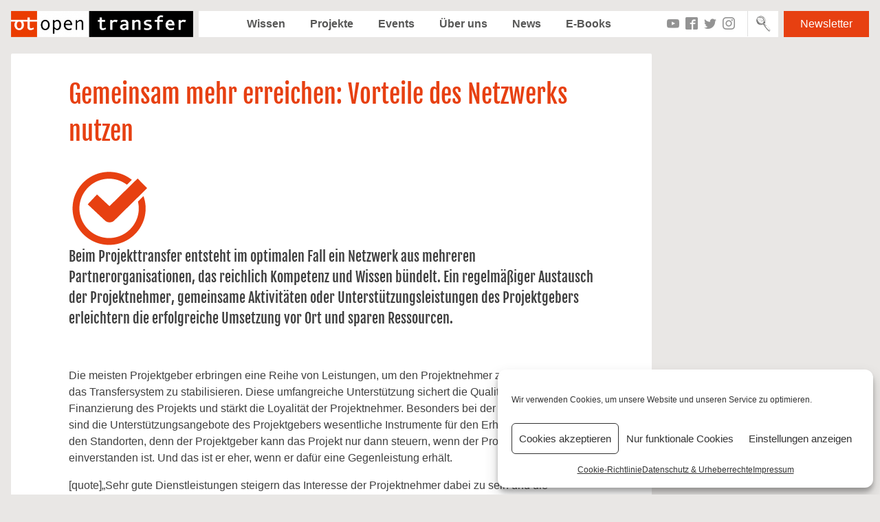

--- FILE ---
content_type: text/html; charset=UTF-8
request_url: https://preview.opentransfer.de/gemeinsam-mehr-erreichen-vorteile-des-netzwerks-nutzen/
body_size: 14992
content:
<!DOCTYPE html>
<html lang="de">
<head>
<meta charset="UTF-8">
<meta name="viewport" content="width=device-width, initial-scale=1">
<meta name="google-site-verification" content="YCWO3tzAHnzubA4lDgYC76rq-0lzJIGi92ZIBAFraMo" />

<link rel="profile" href="http://gmpg.org/xfn/11">
        <link rel="icon" href="https://opentransfer.de/wp-content/uploads/2013/02/otfavicon.png" type="image/x-ico" />
    <meta name='robots' content='index, follow, max-image-preview:large, max-snippet:-1, max-video-preview:-1' />

	<!-- This site is optimized with the Yoast SEO plugin v19.9 - https://yoast.com/wordpress/plugins/seo/ -->
	<title>Gemeinsam mehr erreichen: Vorteile des Netzwerks nutzen - openTransfer</title>
	<link rel="canonical" href="http://preview.opentransfer.de/gemeinsam-mehr-erreichen-vorteile-des-netzwerks-nutzen/" />
	<meta property="og:locale" content="de_DE" />
	<meta property="og:type" content="article" />
	<meta property="og:title" content="Gemeinsam mehr erreichen: Vorteile des Netzwerks nutzen - openTransfer" />
	<meta property="og:description" content="Beim Projekttransfer entstehtim optimalen Fall ein Netzwerk aus mehreren Partnerorganisationen, das reichlich Kompetenz und Wissen bündelt. Ein regelmäßiger Austausch der Projektnehmer (z.B. bei gemeinsamen Veranstaltungen oder durch Erfahrungsberichte), gemeinsame Aktivitäten oder Unterstützungsleistungen des Projektgebers erleichtern die erfolgreiche Umsetzung des Projekts vor Ort und sparen Ressourcen." />
	<meta property="og:url" content="http://preview.opentransfer.de/gemeinsam-mehr-erreichen-vorteile-des-netzwerks-nutzen/" />
	<meta property="og:site_name" content="openTransfer" />
	<meta property="article:published_time" content="2013-03-24T10:44:47+00:00" />
	<meta property="article:modified_time" content="2013-06-25T12:58:48+00:00" />
	<meta property="og:image" content="http://preview.opentransfer.de/wp-content/uploads/2013/03/Icon__btn_Qualitaet_gross.png" />
	<meta property="og:image:width" content="110" />
	<meta property="og:image:height" content="110" />
	<meta property="og:image:type" content="image/png" />
	<meta name="author" content="Nina Leseberg" />
	<meta name="twitter:card" content="summary_large_image" />
	<meta name="twitter:label1" content="Verfasst von" />
	<meta name="twitter:data1" content="Nina Leseberg" />
	<meta name="twitter:label2" content="Geschätzte Lesezeit" />
	<meta name="twitter:data2" content="4 Minuten" />
	<script type="application/ld+json" class="yoast-schema-graph">{"@context":"https://schema.org","@graph":[{"@type":"Article","@id":"http://preview.opentransfer.de/gemeinsam-mehr-erreichen-vorteile-des-netzwerks-nutzen/#article","isPartOf":{"@id":"http://preview.opentransfer.de/gemeinsam-mehr-erreichen-vorteile-des-netzwerks-nutzen/"},"author":{"name":"Nina Leseberg","@id":"https://preview.opentransfer.de/#/schema/person/25add60a33a8d67d57bcb50f430a5445"},"headline":"Gemeinsam mehr erreichen: Vorteile des Netzwerks nutzen","datePublished":"2013-03-24T10:44:47+00:00","dateModified":"2013-06-25T12:58:48+00:00","mainEntityOfPage":{"@id":"http://preview.opentransfer.de/gemeinsam-mehr-erreichen-vorteile-des-netzwerks-nutzen/"},"wordCount":827,"commentCount":0,"publisher":{"@id":"https://preview.opentransfer.de/#organization"},"image":{"@id":"http://preview.opentransfer.de/gemeinsam-mehr-erreichen-vorteile-des-netzwerks-nutzen/#primaryimage"},"thumbnailUrl":"https://preview.opentransfer.de/wp-content/uploads/2013/03/Icon__btn_Qualitaet_gross.png","keywords":["effekt hoch N","Netzwerk"],"articleSection":["Qualität"],"inLanguage":"de","potentialAction":[{"@type":"CommentAction","name":"Comment","target":["http://preview.opentransfer.de/gemeinsam-mehr-erreichen-vorteile-des-netzwerks-nutzen/#respond"]}]},{"@type":"WebPage","@id":"http://preview.opentransfer.de/gemeinsam-mehr-erreichen-vorteile-des-netzwerks-nutzen/","url":"http://preview.opentransfer.de/gemeinsam-mehr-erreichen-vorteile-des-netzwerks-nutzen/","name":"Gemeinsam mehr erreichen: Vorteile des Netzwerks nutzen - openTransfer","isPartOf":{"@id":"https://preview.opentransfer.de/#website"},"primaryImageOfPage":{"@id":"http://preview.opentransfer.de/gemeinsam-mehr-erreichen-vorteile-des-netzwerks-nutzen/#primaryimage"},"image":{"@id":"http://preview.opentransfer.de/gemeinsam-mehr-erreichen-vorteile-des-netzwerks-nutzen/#primaryimage"},"thumbnailUrl":"https://preview.opentransfer.de/wp-content/uploads/2013/03/Icon__btn_Qualitaet_gross.png","datePublished":"2013-03-24T10:44:47+00:00","dateModified":"2013-06-25T12:58:48+00:00","breadcrumb":{"@id":"http://preview.opentransfer.de/gemeinsam-mehr-erreichen-vorteile-des-netzwerks-nutzen/#breadcrumb"},"inLanguage":"de","potentialAction":[{"@type":"ReadAction","target":["http://preview.opentransfer.de/gemeinsam-mehr-erreichen-vorteile-des-netzwerks-nutzen/"]}]},{"@type":"ImageObject","inLanguage":"de","@id":"http://preview.opentransfer.de/gemeinsam-mehr-erreichen-vorteile-des-netzwerks-nutzen/#primaryimage","url":"https://preview.opentransfer.de/wp-content/uploads/2013/03/Icon__btn_Qualitaet_gross.png","contentUrl":"https://preview.opentransfer.de/wp-content/uploads/2013/03/Icon__btn_Qualitaet_gross.png","width":110,"height":110},{"@type":"BreadcrumbList","@id":"http://preview.opentransfer.de/gemeinsam-mehr-erreichen-vorteile-des-netzwerks-nutzen/#breadcrumb","itemListElement":[{"@type":"ListItem","position":1,"name":"Startseite","item":"https://preview.opentransfer.de/"},{"@type":"ListItem","position":2,"name":"Gemeinsam mehr erreichen: Vorteile des Netzwerks nutzen"}]},{"@type":"WebSite","@id":"https://preview.opentransfer.de/#website","url":"https://preview.opentransfer.de/","name":"openTransfer","description":"Gutes einfach verbreiten","publisher":{"@id":"https://preview.opentransfer.de/#organization"},"potentialAction":[{"@type":"SearchAction","target":{"@type":"EntryPoint","urlTemplate":"https://preview.opentransfer.de/?s={search_term_string}"},"query-input":"required name=search_term_string"}],"inLanguage":"de"},{"@type":"Organization","@id":"https://preview.opentransfer.de/#organization","name":"openTransfer","url":"https://preview.opentransfer.de/","logo":{"@type":"ImageObject","inLanguage":"de","@id":"https://preview.opentransfer.de/#/schema/logo/image/","url":"https://preview.opentransfer.de/wp-content/uploads/2021/01/cropped-cropped-RGB_open-transfer-Small_open-transfer-Logo_MEDIUM.png","contentUrl":"https://preview.opentransfer.de/wp-content/uploads/2021/01/cropped-cropped-RGB_open-transfer-Small_open-transfer-Logo_MEDIUM.png","width":460,"height":66,"caption":"openTransfer"},"image":{"@id":"https://preview.opentransfer.de/#/schema/logo/image/"}},{"@type":"Person","@id":"https://preview.opentransfer.de/#/schema/person/25add60a33a8d67d57bcb50f430a5445","name":"Nina Leseberg","image":{"@type":"ImageObject","inLanguage":"de","@id":"https://preview.opentransfer.de/#/schema/person/image/","url":"https://secure.gravatar.com/avatar/ad516503a11cd5ca435acc9bb6523536?s=150&#038;d=mm&#038;r=gforcedefault=1","contentUrl":"https://secure.gravatar.com/avatar/ad516503a11cd5ca435acc9bb6523536?s=150&#038;d=mm&#038;r=gforcedefault=1","caption":"Nina Leseberg"},"description":"Nina Leseberg ist Projektleiterin für den Tag der Stiftungen im Bundesverband Deutscher Stiftungen. Zudem betreut sie dort das Kooperationsprojekt mit der Bertelsmann Stiftung „Effektn – Methoden erfolgreichen Projekttransfers“ und ist Autorin des Praxisratgebers „Nachmachen – aber richtig!“.","sameAs":["http://www.stiftungen.org"],"url":"https://preview.opentransfer.de/author/nina/"}]}</script>
	<!-- / Yoast SEO plugin. -->


<link rel='dns-prefetch' href='//unpkg.com' />
<link rel='dns-prefetch' href='//s.w.org' />
<link rel="alternate" type="application/rss+xml" title="openTransfer &raquo; Feed" href="https://preview.opentransfer.de/feed/" />
<link rel="alternate" type="application/rss+xml" title="openTransfer &raquo; Kommentar-Feed" href="https://preview.opentransfer.de/comments/feed/" />
<link rel="alternate" type="application/rss+xml" title="openTransfer &raquo; Gemeinsam mehr erreichen: Vorteile des Netzwerks nutzen Kommentar-Feed" href="https://preview.opentransfer.de/gemeinsam-mehr-erreichen-vorteile-des-netzwerks-nutzen/feed/" />
<script type="text/javascript">
window._wpemojiSettings = {"baseUrl":"https:\/\/s.w.org\/images\/core\/emoji\/14.0.0\/72x72\/","ext":".png","svgUrl":"https:\/\/s.w.org\/images\/core\/emoji\/14.0.0\/svg\/","svgExt":".svg","source":{"concatemoji":"https:\/\/preview.opentransfer.de\/wp-includes\/js\/wp-emoji-release.min.js?ver=6.0.11"}};
/*! This file is auto-generated */
!function(e,a,t){var n,r,o,i=a.createElement("canvas"),p=i.getContext&&i.getContext("2d");function s(e,t){var a=String.fromCharCode,e=(p.clearRect(0,0,i.width,i.height),p.fillText(a.apply(this,e),0,0),i.toDataURL());return p.clearRect(0,0,i.width,i.height),p.fillText(a.apply(this,t),0,0),e===i.toDataURL()}function c(e){var t=a.createElement("script");t.src=e,t.defer=t.type="text/javascript",a.getElementsByTagName("head")[0].appendChild(t)}for(o=Array("flag","emoji"),t.supports={everything:!0,everythingExceptFlag:!0},r=0;r<o.length;r++)t.supports[o[r]]=function(e){if(!p||!p.fillText)return!1;switch(p.textBaseline="top",p.font="600 32px Arial",e){case"flag":return s([127987,65039,8205,9895,65039],[127987,65039,8203,9895,65039])?!1:!s([55356,56826,55356,56819],[55356,56826,8203,55356,56819])&&!s([55356,57332,56128,56423,56128,56418,56128,56421,56128,56430,56128,56423,56128,56447],[55356,57332,8203,56128,56423,8203,56128,56418,8203,56128,56421,8203,56128,56430,8203,56128,56423,8203,56128,56447]);case"emoji":return!s([129777,127995,8205,129778,127999],[129777,127995,8203,129778,127999])}return!1}(o[r]),t.supports.everything=t.supports.everything&&t.supports[o[r]],"flag"!==o[r]&&(t.supports.everythingExceptFlag=t.supports.everythingExceptFlag&&t.supports[o[r]]);t.supports.everythingExceptFlag=t.supports.everythingExceptFlag&&!t.supports.flag,t.DOMReady=!1,t.readyCallback=function(){t.DOMReady=!0},t.supports.everything||(n=function(){t.readyCallback()},a.addEventListener?(a.addEventListener("DOMContentLoaded",n,!1),e.addEventListener("load",n,!1)):(e.attachEvent("onload",n),a.attachEvent("onreadystatechange",function(){"complete"===a.readyState&&t.readyCallback()})),(e=t.source||{}).concatemoji?c(e.concatemoji):e.wpemoji&&e.twemoji&&(c(e.twemoji),c(e.wpemoji)))}(window,document,window._wpemojiSettings);
</script>
<style type="text/css">
img.wp-smiley,
img.emoji {
	display: inline !important;
	border: none !important;
	box-shadow: none !important;
	height: 1em !important;
	width: 1em !important;
	margin: 0 0.07em !important;
	vertical-align: -0.1em !important;
	background: none !important;
	padding: 0 !important;
}
</style>
	<link rel='stylesheet' id='dce-animations-css'  href='https://preview.opentransfer.de/wp-content/plugins/dynamic-content-for-elementor/assets/css/animations.css?ver=2.7.10' type='text/css' media='all' />
<link rel='stylesheet' id='wp-block-library-css'  href='https://preview.opentransfer.de/wp-includes/css/dist/block-library/style.min.css?ver=6.0.11' type='text/css' media='all' />
<style id='global-styles-inline-css' type='text/css'>
body{--wp--preset--color--black: #000000;--wp--preset--color--cyan-bluish-gray: #abb8c3;--wp--preset--color--white: #ffffff;--wp--preset--color--pale-pink: #f78da7;--wp--preset--color--vivid-red: #cf2e2e;--wp--preset--color--luminous-vivid-orange: #ff6900;--wp--preset--color--luminous-vivid-amber: #fcb900;--wp--preset--color--light-green-cyan: #7bdcb5;--wp--preset--color--vivid-green-cyan: #00d084;--wp--preset--color--pale-cyan-blue: #8ed1fc;--wp--preset--color--vivid-cyan-blue: #0693e3;--wp--preset--color--vivid-purple: #9b51e0;--wp--preset--gradient--vivid-cyan-blue-to-vivid-purple: linear-gradient(135deg,rgba(6,147,227,1) 0%,rgb(155,81,224) 100%);--wp--preset--gradient--light-green-cyan-to-vivid-green-cyan: linear-gradient(135deg,rgb(122,220,180) 0%,rgb(0,208,130) 100%);--wp--preset--gradient--luminous-vivid-amber-to-luminous-vivid-orange: linear-gradient(135deg,rgba(252,185,0,1) 0%,rgba(255,105,0,1) 100%);--wp--preset--gradient--luminous-vivid-orange-to-vivid-red: linear-gradient(135deg,rgba(255,105,0,1) 0%,rgb(207,46,46) 100%);--wp--preset--gradient--very-light-gray-to-cyan-bluish-gray: linear-gradient(135deg,rgb(238,238,238) 0%,rgb(169,184,195) 100%);--wp--preset--gradient--cool-to-warm-spectrum: linear-gradient(135deg,rgb(74,234,220) 0%,rgb(151,120,209) 20%,rgb(207,42,186) 40%,rgb(238,44,130) 60%,rgb(251,105,98) 80%,rgb(254,248,76) 100%);--wp--preset--gradient--blush-light-purple: linear-gradient(135deg,rgb(255,206,236) 0%,rgb(152,150,240) 100%);--wp--preset--gradient--blush-bordeaux: linear-gradient(135deg,rgb(254,205,165) 0%,rgb(254,45,45) 50%,rgb(107,0,62) 100%);--wp--preset--gradient--luminous-dusk: linear-gradient(135deg,rgb(255,203,112) 0%,rgb(199,81,192) 50%,rgb(65,88,208) 100%);--wp--preset--gradient--pale-ocean: linear-gradient(135deg,rgb(255,245,203) 0%,rgb(182,227,212) 50%,rgb(51,167,181) 100%);--wp--preset--gradient--electric-grass: linear-gradient(135deg,rgb(202,248,128) 0%,rgb(113,206,126) 100%);--wp--preset--gradient--midnight: linear-gradient(135deg,rgb(2,3,129) 0%,rgb(40,116,252) 100%);--wp--preset--duotone--dark-grayscale: url('#wp-duotone-dark-grayscale');--wp--preset--duotone--grayscale: url('#wp-duotone-grayscale');--wp--preset--duotone--purple-yellow: url('#wp-duotone-purple-yellow');--wp--preset--duotone--blue-red: url('#wp-duotone-blue-red');--wp--preset--duotone--midnight: url('#wp-duotone-midnight');--wp--preset--duotone--magenta-yellow: url('#wp-duotone-magenta-yellow');--wp--preset--duotone--purple-green: url('#wp-duotone-purple-green');--wp--preset--duotone--blue-orange: url('#wp-duotone-blue-orange');--wp--preset--font-size--small: 13px;--wp--preset--font-size--medium: 20px;--wp--preset--font-size--large: 36px;--wp--preset--font-size--x-large: 42px;}.has-black-color{color: var(--wp--preset--color--black) !important;}.has-cyan-bluish-gray-color{color: var(--wp--preset--color--cyan-bluish-gray) !important;}.has-white-color{color: var(--wp--preset--color--white) !important;}.has-pale-pink-color{color: var(--wp--preset--color--pale-pink) !important;}.has-vivid-red-color{color: var(--wp--preset--color--vivid-red) !important;}.has-luminous-vivid-orange-color{color: var(--wp--preset--color--luminous-vivid-orange) !important;}.has-luminous-vivid-amber-color{color: var(--wp--preset--color--luminous-vivid-amber) !important;}.has-light-green-cyan-color{color: var(--wp--preset--color--light-green-cyan) !important;}.has-vivid-green-cyan-color{color: var(--wp--preset--color--vivid-green-cyan) !important;}.has-pale-cyan-blue-color{color: var(--wp--preset--color--pale-cyan-blue) !important;}.has-vivid-cyan-blue-color{color: var(--wp--preset--color--vivid-cyan-blue) !important;}.has-vivid-purple-color{color: var(--wp--preset--color--vivid-purple) !important;}.has-black-background-color{background-color: var(--wp--preset--color--black) !important;}.has-cyan-bluish-gray-background-color{background-color: var(--wp--preset--color--cyan-bluish-gray) !important;}.has-white-background-color{background-color: var(--wp--preset--color--white) !important;}.has-pale-pink-background-color{background-color: var(--wp--preset--color--pale-pink) !important;}.has-vivid-red-background-color{background-color: var(--wp--preset--color--vivid-red) !important;}.has-luminous-vivid-orange-background-color{background-color: var(--wp--preset--color--luminous-vivid-orange) !important;}.has-luminous-vivid-amber-background-color{background-color: var(--wp--preset--color--luminous-vivid-amber) !important;}.has-light-green-cyan-background-color{background-color: var(--wp--preset--color--light-green-cyan) !important;}.has-vivid-green-cyan-background-color{background-color: var(--wp--preset--color--vivid-green-cyan) !important;}.has-pale-cyan-blue-background-color{background-color: var(--wp--preset--color--pale-cyan-blue) !important;}.has-vivid-cyan-blue-background-color{background-color: var(--wp--preset--color--vivid-cyan-blue) !important;}.has-vivid-purple-background-color{background-color: var(--wp--preset--color--vivid-purple) !important;}.has-black-border-color{border-color: var(--wp--preset--color--black) !important;}.has-cyan-bluish-gray-border-color{border-color: var(--wp--preset--color--cyan-bluish-gray) !important;}.has-white-border-color{border-color: var(--wp--preset--color--white) !important;}.has-pale-pink-border-color{border-color: var(--wp--preset--color--pale-pink) !important;}.has-vivid-red-border-color{border-color: var(--wp--preset--color--vivid-red) !important;}.has-luminous-vivid-orange-border-color{border-color: var(--wp--preset--color--luminous-vivid-orange) !important;}.has-luminous-vivid-amber-border-color{border-color: var(--wp--preset--color--luminous-vivid-amber) !important;}.has-light-green-cyan-border-color{border-color: var(--wp--preset--color--light-green-cyan) !important;}.has-vivid-green-cyan-border-color{border-color: var(--wp--preset--color--vivid-green-cyan) !important;}.has-pale-cyan-blue-border-color{border-color: var(--wp--preset--color--pale-cyan-blue) !important;}.has-vivid-cyan-blue-border-color{border-color: var(--wp--preset--color--vivid-cyan-blue) !important;}.has-vivid-purple-border-color{border-color: var(--wp--preset--color--vivid-purple) !important;}.has-vivid-cyan-blue-to-vivid-purple-gradient-background{background: var(--wp--preset--gradient--vivid-cyan-blue-to-vivid-purple) !important;}.has-light-green-cyan-to-vivid-green-cyan-gradient-background{background: var(--wp--preset--gradient--light-green-cyan-to-vivid-green-cyan) !important;}.has-luminous-vivid-amber-to-luminous-vivid-orange-gradient-background{background: var(--wp--preset--gradient--luminous-vivid-amber-to-luminous-vivid-orange) !important;}.has-luminous-vivid-orange-to-vivid-red-gradient-background{background: var(--wp--preset--gradient--luminous-vivid-orange-to-vivid-red) !important;}.has-very-light-gray-to-cyan-bluish-gray-gradient-background{background: var(--wp--preset--gradient--very-light-gray-to-cyan-bluish-gray) !important;}.has-cool-to-warm-spectrum-gradient-background{background: var(--wp--preset--gradient--cool-to-warm-spectrum) !important;}.has-blush-light-purple-gradient-background{background: var(--wp--preset--gradient--blush-light-purple) !important;}.has-blush-bordeaux-gradient-background{background: var(--wp--preset--gradient--blush-bordeaux) !important;}.has-luminous-dusk-gradient-background{background: var(--wp--preset--gradient--luminous-dusk) !important;}.has-pale-ocean-gradient-background{background: var(--wp--preset--gradient--pale-ocean) !important;}.has-electric-grass-gradient-background{background: var(--wp--preset--gradient--electric-grass) !important;}.has-midnight-gradient-background{background: var(--wp--preset--gradient--midnight) !important;}.has-small-font-size{font-size: var(--wp--preset--font-size--small) !important;}.has-medium-font-size{font-size: var(--wp--preset--font-size--medium) !important;}.has-large-font-size{font-size: var(--wp--preset--font-size--large) !important;}.has-x-large-font-size{font-size: var(--wp--preset--font-size--x-large) !important;}
</style>
<link rel='stylesheet' id='wcs-timetable-css'  href='https://preview.opentransfer.de/wp-content/plugins/weekly-class/assets/front/css/timetable.css?ver=2.5.17' type='text/css' media='all' />
<style id='wcs-timetable-inline-css' type='text/css'>
.wcs-single__action .wcs-btn--action{color:rgba( 255,255,255,1);background-color:#BD322C}
</style>
<link rel='stylesheet' id='wp-user-profile-avatar-frontend-css'  href='https://preview.opentransfer.de/wp-content/plugins/wp-user-profile-avatar/assets/css/frontend.min.css?ver=6.0.11' type='text/css' media='all' />
<link rel='stylesheet' id='cmplz-general-css'  href='https://preview.opentransfer.de/wp-content/plugins/complianz-gdpr/assets/css/cookieblocker.min.css?ver=1762236522' type='text/css' media='all' />
<link rel='stylesheet' id='opentransfer-style-css'  href='https://preview.opentransfer.de/wp-content/themes/opentransfer/style.css?ver=202203170917' type='text/css' media='all' />
<link rel='stylesheet' id='leaflet-style-css'  href='https://unpkg.com/leaflet@1.5.1/dist/leaflet.css?ver=6.0.11' type='text/css' media='all' />
<script type='text/javascript' src='https://preview.opentransfer.de/wp-includes/js/jquery/jquery.min.js?ver=3.6.0' id='jquery-core-js'></script>
<script type='text/javascript' src='https://preview.opentransfer.de/wp-includes/js/jquery/jquery-migrate.min.js?ver=3.3.2' id='jquery-migrate-js'></script>
<link rel="https://api.w.org/" href="https://preview.opentransfer.de/wp-json/" /><link rel="alternate" type="application/json" href="https://preview.opentransfer.de/wp-json/wp/v2/posts/1211" /><link rel="EditURI" type="application/rsd+xml" title="RSD" href="https://preview.opentransfer.de/xmlrpc.php?rsd" />
<link rel="wlwmanifest" type="application/wlwmanifest+xml" href="https://preview.opentransfer.de/wp-includes/wlwmanifest.xml" /> 
<meta name="generator" content="WordPress 6.0.11" />
<link rel='shortlink' href='https://preview.opentransfer.de/?p=1211' />
<link rel="alternate" type="application/json+oembed" href="https://preview.opentransfer.de/wp-json/oembed/1.0/embed?url=https%3A%2F%2Fpreview.opentransfer.de%2Fgemeinsam-mehr-erreichen-vorteile-des-netzwerks-nutzen%2F" />
<link rel="alternate" type="text/xml+oembed" href="https://preview.opentransfer.de/wp-json/oembed/1.0/embed?url=https%3A%2F%2Fpreview.opentransfer.de%2Fgemeinsam-mehr-erreichen-vorteile-des-netzwerks-nutzen%2F&#038;format=xml" />
<style type="text/css" media="all" id="wcs_styles"></style>			<style>.cmplz-hidden {
					display: none !important;
				}</style><meta property="og:url" content="https://preview.opentransfer.de/gemeinsam-mehr-erreichen-vorteile-des-netzwerks-nutzen/" /><meta property="og:title" content="Gemeinsam mehr erreichen: Vorteile des Netzwerks nutzen" /><meta property="og:description" content="Beim Projekttransfer entstehtim optimalen Fall ein Netzwerk aus mehreren Partnerorganisationen, das reichlich Kompetenz und Wissen bündelt. Ein regelmäßiger Austausch der Projektnehmer (z.B. bei gemeinsamen Veranstaltungen oder durch Erfahrungsberichte), gemeinsame Aktivitäten oder Unterstützungsleistungen des Projektgebers erleichtern die erfolgreiche Umsetzung des Projekts vor Ort und sparen Ressourcen." /><meta property="og:image" content="https://preview.opentransfer.de/wp-content/uploads/2013/03/Icon__btn_Qualitaet_gross.png" /><link rel="pingback" href="https://preview.opentransfer.de/xmlrpc.php"><link rel="icon" href="https://preview.opentransfer.de/wp-content/uploads/2021/02/cropped-RGB_open-transfer-Small_ot-Logo_SMALL-32x32.png" sizes="32x32" />
<link rel="icon" href="https://preview.opentransfer.de/wp-content/uploads/2021/02/cropped-RGB_open-transfer-Small_ot-Logo_SMALL-192x192.png" sizes="192x192" />
<link rel="apple-touch-icon" href="https://preview.opentransfer.de/wp-content/uploads/2021/02/cropped-RGB_open-transfer-Small_ot-Logo_SMALL-180x180.png" />
<meta name="msapplication-TileImage" content="https://preview.opentransfer.de/wp-content/uploads/2021/02/cropped-RGB_open-transfer-Small_ot-Logo_SMALL-270x270.png" />
</head>

<body data-cmplz=1 class="post-template-default single single-post postid-1211 single-format-standard wp-custom-logo group-blog elementor-default elementor-kit-19723">

<div id="page" class="site">
	<a class="skip-link screen-reader-text" href="#content">Zum Inhalt springen</a>

	<header id="masthead" class="site-header" role="banner">
        <button class="menu-toggle" aria-controls="primary-menu" aria-expanded="false">
            <span></span>
            <span></span>
            <span></span>
        </button>

        <div class="site-branding">
            <div class="site-title logo">
                <a href="https://preview.opentransfer.de/" class="custom-logo-link" rel="home"><img width="460" height="66" src="https://preview.opentransfer.de/wp-content/uploads/2021/01/cropped-cropped-RGB_open-transfer-Small_open-transfer-Logo_MEDIUM.png" class="custom-logo" alt="openTransfer" /></a>            </div>
        </div><!-- .site-branding -->

        <div class="menu-container">
            <nav id="site-navigation" class="main-navigation" role="navigation">
                <div id="menu-header" class="menu-inside"><ul id="menu-statisches-menue-oben" class="menu"><li id="menu-item-10554" class="menu-item menu-item-type-post_type menu-item-object-page menu-item-10554 "><a href="https://preview.opentransfer.de/themen-uebersicht/">Wissen</a></li>
<li id="menu-item-10564" class="menu-item menu-item-type-post_type_archive menu-item-object-project menu-item-10564 "><a href="https://preview.opentransfer.de/projekte/">Projekte</a></li>
<li id="menu-item-10555" class="menu-item menu-item-type-post_type_archive menu-item-object-event menu-item-10555 "><a href="https://preview.opentransfer.de/event/">Events</a></li>
<li id="menu-item-10561" class="menu-item menu-item-type-post_type menu-item-object-page menu-item-10561 "><a href="https://preview.opentransfer.de/uber-uns/">Über uns</a></li>
<li id="menu-item-589" class="menu-item menu-item-type-taxonomy menu-item-object-category menu-item-589 "><a href="https://preview.opentransfer.de/category/news/">News</a></li>
<li id="menu-item-10556" class="menu-item menu-item-type-post_type menu-item-object-page menu-item-10556 "><a href="https://preview.opentransfer.de/e-book/">E-Books</a></li>
</ul></div>                <a href="https://preview.opentransfer.de/newsletter/" class="market-link">Newsletter</a>                <div class="social-media-list"><a href="https://www.youtube.com/channel/UCmxgOPtmLMY7_eEpDY7oCtg" target="_blank" class="ico ico-youtube"></a><a href="https://www.facebook.com/openTransfer/" target="_blank" class="ico ico-facebook"></a><a href="https://twitter.com/opentransfer/" target="_blank" class="ico ico-twitter"></a><a href="https://www.instagram.com/opentransfer/" target="_blank" class="ico ico-instagram"></a></div>            </nav><!-- #site-navigation -->

            <div class="site-search">
                <form class="search-form" method="GET" action="https://preview.opentransfer.de">
    <input type="text" name="s" id="s" class="search-field" placeholder="Suche" />
    <button type="submit" value="Search" class="search-submit btn-submit icon-lupe"></button>
</form>
            </div>
        </div>

        <a href="https://preview.opentransfer.de/newsletter/" class="market-link">Newsletter</a>	</header><!-- #masthead -->

	<div id="content" class="site-content">

<div id="primary" class="content-area">

    <main id="main" class="site-main" role="main">
                        
<article id="post-1211" class="post-1211 post type-post status-publish format-standard has-post-thumbnail hentry category-qualitat tag-effekt-hoch-n tag-netzwerk">
    <div class="entry-content">

        <div class="text-content box-center box-left">
            <header class="entry-header">
                                    <h2 class="entry-title title">Gemeinsam mehr erreichen: Vorteile des Netzwerks nutzen</h2>            </header><!-- .entry-header -->
            <p><a href="https://www.opentransfer.de/wp-content/uploads/2013/03/Icon__btn_Qualitaet_gross.png"><img class="alignleft size-full wp-image-919" style="margin-left: 5px; margin-right: 5px;" alt="Icon__btn_Qualitaet_gross" src="https://www.opentransfer.de/wp-content/uploads/2013/03/Icon__btn_Qualitaet_gross.png" width="110" height="110" /></a><h4>Beim Projekttransfer entsteht im optimalen Fall ein Netzwerk aus mehreren Partnerorganisationen, das reichlich Kompetenz und Wissen bündelt. Ein regelmäßiger Austausch der Projektnehmer, gemeinsame Aktivitäten oder Unterstützungsleistungen des Projektgebers erleichtern die erfolgreiche Umsetzung vor Ort und sparen Ressourcen.</h4></p>
<p>&nbsp;</p>
<p>Die meisten Projektgeber erbringen eine Reihe von Leistungen, um den Projektnehmer zu unterstützen und das Transfersystem zu stabilisieren. Diese umfangreiche Unterstützung sichert die Qualität und die Finanzierung des Projekts und stärkt die Loyalität der Projektnehmer. Besonders bei der <a href="https://www.opentransfer.de/?p=1264" target="_blank">offenen Verbreitung</a> sind die Unterstützungsangebote des Projektgebers wesentliche Instrumente für den Erhalt der Qualität an den Standorten, denn der Projektgeber kann das Projekt nur dann steuern, wenn der Projektnehmer damit einverstanden ist. Und das ist er eher, wenn er dafür eine Gegenleistung erhält.</p>
<p>[quote]„Sehr gute Dienstleistungen steigern das Interesse der Projektnehmer dabei zu sein und die Standards einzuhalten.“ Dr. Michael Eckstein, BürgerStiftung Region Ahrensburg[/quote]</p>
<p>&nbsp;</p>
<p><strong>Beratung der Projektnehmer</strong><br />
Die Beratung der Projektnehmer ist das erfolgreichste Instrument, wenn es darum geht, die Projektqualität zu wahren. Vor allem wenn das Projekt erstmals von einem Projektnehmer durchgeführt wird, hilft es, auf das Erfahrungswissen des Projektgebers zurückgreifen zu können. Egal ob ein Besuch des Standorts oder ein Telefonat – eine persönliche Beratung ist zeitintensiv. Planen Sie daher die Zeit realistisch ein, die Sie unweigerlich für telefonische Rückfragen oder andere Beratungsleistungen einbringen müssen.</p>
<p>&nbsp;</p>
<p><strong>Vernetzung der Projektnehmer</strong><br />
Das Rad muss nicht immer neu erfunden werden – nutzen Sie die Vorteile, die sich beim Projekttransfer bieten. Da alle Projektnehmer das gleiche Projekt durchführen, gibt es einen großen Erfahrungschatz, der für alle von Nutzen sein kann. Häufig stellen sich die gleichen Fragen oder die Herausforderungen ähneln sich. Eine Vernetzung der Projektnehmer hilft dabei, gemeinsam nach Lösungen zu suchen und bereits lokal erprobte Lösungen auszutauschen. Der Erfahrungsaustausch mit den anderen kann außerdem einen Wechsel der Perspektive anstoßen, was neue, kreative Ideen beflügelt. Daneben entwickelt sich bei einem regelmäßigen Austausch ein stärkeres Gemeinschaftsgefühl der Partner. Vernetzungsangebote können in Form von Jahrestreffen oder Seminaren angeboten werden, aber auch Telefonkonferenzen oder Internetforen sind eine gute Möglichkeit, sich auszutauschen.</p>
<p>&nbsp;</p>
<p><strong>Fachliche Informationen bündeln</strong><br />
Der Projektgeber hat als Experte für das Projekt in der Regel viel Know-how und Fachwissen, das durch die anfängliche Einarbeitungsphase oder Beratung nur teilweise an die Projektnehmer weitergegeben wird. Zudem steht der Projektgeber in engem Kontakt zu allen Projektnehmern und hat damit einen Zugang zu deren Wissen und Erfahrungen. Der Projektgeber hat also optimale Bedingungen, um fachliche Informationen und aktuelle Entwicklungen (fachliche Debatten, technische Neuerungen, neue praxisnahe Lösungsansätze aus den Standorten) zu bündeln und an die Projektnehmer weiterzugeben. Dies geschieht beispielsweise durch regelmäßige Rundschreiben, Fachbücher, Newsletter oder Fachveranstaltungen. Zudem können Aktionsberichte über Best Practices weitergegeben werden, an denen sich die Projektnehmer orientieren können.</p>
<p>&nbsp;</p>
<p><strong>Praxisbeispiel</strong><br />
Die Organisation <a title="Joblinge" href="http://www.joblinge.de">JOBLINGE</a> beschäftigt eigens für die fachliche Beratung und die inhaltliche Weiterentwicklung ihres pädagogischen Konzepts einen Mitarbeiter, der das gesamte System auf dem aktuellen fachlichen Stand hält. Andere Projektgeber – wie der Bundesverband Bunter Kreis e.V. – entwickeln eigene Studien zu ihrem Themenbereich, um das Projekt weiter zu entwickeln. Denn gerade für die Verbreitung eines Projekts ist es stets hilfreich, die Wirkung auch wissenschaftlich belegen zu können.</p>
<p>&nbsp;</p>
<p><strong>Weiterbildungsangebote</strong><br />
Gerade bei komplexen oder neuen Themen und Konzepten kann es sinnvoll sein, den Mitarbeitern der Projektnehmer Schulungen und Fortbildungen anzubieten. Bei vielen Projekttransfers werden daher das Handbuch und andere Instrumente der Projektübergabe von Schulungen durch den Projektgeber begleitet. Einige größere Organisationen haben sogar eigene Schulungseinrichtungen. Viele gemeinnützige Organisationen werden von freiwilligen Helfern getragen. Gerade auch Freiwillige sollten betreut und weitergebildet werden. Mittlerweile gibt es dazu eine Reihe kostengünstiger Angebote zum Beispiel bei der <a title="Ehrenamt" href="http://www.ehrenamt.de">Akademie für Ehrenamtlichkeit Berlin</a>.</p>
<p>&nbsp;</p>
<p><strong>Hospitanten: Von anderen lernen</strong><br />
Mitarbeiter der Projektnehmer können zeitweise an anderen Standorten hospitieren, um von Erfahrungen zu profitieren und neue Ideen zu generieren. Vor allem für Neueinsteiger bietet sich eine Hospitanz bei einem erfahrenen Projektnehmer an. Für die Weiterbildung der Mitarbeiter und den Wissens- und Ideentransfer kann aber auch später eine zeitlich begrenzte Mitarbeit bei einem anderen Projektnehmer hilfreich sein.</p>
<p>&nbsp;</p>
<p><strong>Praxisbeispiel</strong><br />
Beim Bundesverband Bunter Kreis e.V. hospitieren neue Mitglieder regelmäßig beiden Projektnehmern mit langjähriger Erfahrung, die nach dem Modell Bunter Kreis akkreditiert sind. So gelingt es, Erfahrungswissen an Nachsorgeeinrichtungen weiterzugeben,die sich noch im Aufbau befinden, ohne den Projektgeber zu überlasten. Die Hospitanz dauert 24 Stunden und ermöglicht den Mitarbeitern einen ersten Einblick in:<br />
<div class="some-list"><ul class="list-1"><br />
<li> die praktische Arbeit am Patienten und mit den Kooperationspartnern</li><br />
<li> Verwaltung, Personalwesen und Finanzierung</li><br />
<li> das Qualitätsmanagement</li><br />
<li> die Dokumentation und in die Dokumente</li><br />
<li> das regionale Nachsorgekonzept</li></ul></div></p>
<p>&nbsp;</p>
<p><a href="http://creativecommons.org/licenses/by-nc-nd/3.0/deed.de" target="_blank"><img loading="lazy" title="Dieser Text steht unter einer Creative Commons Namensnennung-Nicht Kommerziell-Keine Bearbeitung 3.0 Unported Lizenz." alt="CC Lizenz" src="https://www.opentransfer.de/wp-content/uploads/2013/04/CC-Lizenz.png" width="88" height="31" /></a></p>
<pre>Dieser Text steht unter einer <a title="Creative Commons Lizenz 3.0" href="http://creativecommons.org/licenses/by-nc-nd/3.0/deed.de" target="_blank">Creative Commons Namensnennung-Nicht Kommerziell-Keine Bearbeitung 3.0 Unported Lizenz</a>.</pre>
<p>&nbsp;</p>
        </div>
    </div><!-- .entry-content -->

    <footer class="entry-footer">
        <div class="entry-meta">
            <span class="posted-on">Veröffentlicht am <a href="https://preview.opentransfer.de/gemeinsam-mehr-erreichen-vorteile-des-netzwerks-nutzen/" rel="bookmark"><time class="entry-date published" datetime="2013-03-24T11:44:47+01:00">24. März 2013</time><time class="updated" datetime="2013-06-25T13:58:48+01:00">25. Juni 2013</time></a></span><span class="byline"> von <span class="author vcard"><a class="url fn n" href="https://preview.opentransfer.de/author/nina/">Nina Leseberg</a></span></span>        </div><!-- .entry-meta -->
        <span class="cat-links">Veröffentlicht in <a href="https://preview.opentransfer.de/category/themen/qualitat/" rel="category tag">Qualität</a></span>    </footer><!-- .entry-footer -->
</article><!-- #post-## -->


	<nav class="navigation post-navigation" aria-label="Beiträge">
		<h2 class="screen-reader-text">Beitrags-Navigation</h2>
		<div class="nav-links"><div class="nav-previous"><a href="https://preview.opentransfer.de/neue-tools-furs-ehrenamt-online-und-micro-volunteering-mit-der-zivicloud/" rel="prev">Vorheriger Beitrag</a></div><div class="nav-next"><a href="https://preview.opentransfer.de/das-projekthandbuch/" rel="next">Nächster Beitrag</a></div></div>
	</nav><div class="blog-post-tags"><p>Tags: <a href="https://preview.opentransfer.de/tag/effekt-hoch-n/" rel="tag">effekt hoch N</a>, <a href="https://preview.opentransfer.de/tag/netzwerk/" rel="tag">Netzwerk</a></p></div>
<div id="comments" class="comments-area">

		<div id="respond" class="comment-respond">
		<h3 id="reply-title" class="comment-reply-title">Schreibe einen Kommentar <small><a rel="nofollow" id="cancel-comment-reply-link" href="/gemeinsam-mehr-erreichen-vorteile-des-netzwerks-nutzen/#respond" style="display:none;">Antworten abbrechen</a></small></h3><form action="https://preview.opentransfer.de/wp-comments-post.php" method="post" id="commentform" class="comment-form" novalidate><p class="comment-notes"><span id="email-notes">Deine E-Mail-Adresse wird nicht veröffentlicht.</span> <span class="required-field-message" aria-hidden="true">Erforderliche Felder sind mit <span class="required" aria-hidden="true">*</span> markiert</span></p><p class="comment-form-comment"><label for="comment">Kommentar <span class="required" aria-hidden="true">*</span></label> <textarea id="comment" name="comment" cols="45" rows="8" maxlength="65525" required></textarea></p><p class="comment-form-author"><label for="author">Name <span class="required" aria-hidden="true">*</span></label> <input id="author" name="author" type="text" value="" size="30" maxlength="245" required /></p>
<p class="comment-form-email"><label for="email">E-Mail <span class="required" aria-hidden="true">*</span></label> <input id="email" name="email" type="email" value="" size="30" maxlength="100" aria-describedby="email-notes" required /></p>
<p class="comment-form-url"><label for="url">Website</label> <input id="url" name="url" type="url" value="" size="30" maxlength="200" /></p>
<p class="form-submit"><input name="submit" type="submit" id="submit" class="submit" value="Kommentar abschicken" /> <input type='hidden' name='comment_post_ID' value='1211' id='comment_post_ID' />
<input type='hidden' name='comment_parent' id='comment_parent' value='0' />
</p><p style="display: none;"><input type="hidden" id="akismet_comment_nonce" name="akismet_comment_nonce" value="cb34161eeb" /></p><p style="display: none !important;" class="akismet-fields-container" data-prefix="ak_"><label>&#916;<textarea name="ak_hp_textarea" cols="45" rows="8" maxlength="100"></textarea></label><input type="hidden" id="ak_js_1" name="ak_js" value="136"/><script>document.getElementById( "ak_js_1" ).setAttribute( "value", ( new Date() ).getTime() );</script></p></form>	</div><!-- #respond -->
	
</div><!-- #comments -->
                    <div class="blog-post-author box-margin-lg box">
                        <div class="blog-post-author-image"><img src="https://preview.opentransfer.de/wp-content/themes/opentransfer/assets/images/blank.gif" data-src="https://opentransfer.de/wp-content/uploads/2013/03/Leseberg_Nina.jpg" class="lazy img-transition" width="150" height="150" alt="Nina Leseberg" /></div><div class="blog-post-author-content"><h3>Nina Leseberg</h3><p>Nina Leseberg ist Projektleiterin für den Tag der Stiftungen im Bundesverband Deutscher Stiftungen. Zudem betreut sie dort das Kooperationsprojekt mit der Bertelsmann Stiftung „Effektn – Methoden erfolgreichen Projekttransfers“ und ist Autorin des Praxisratgebers „Nachmachen – aber richtig!“.</p><a href="https://preview.opentransfer.de/author/nina/">Mehr Artikel von Nina Leseberg</a></div>                    </div>

                    </main><!-- #main -->
        
    
<aside id="secondary" class="widget-area" role="complementary">

    </aside><!-- #secondary -->
</div><!-- #primary -->

        <div class="breadcrumb"><a href="https://preview.opentransfer.de">Home</a> &rsaquo; <a href="https://preview.opentransfer.de/category/themen/">Themen</a> &rsaquo; <a href="https://preview.opentransfer.de/category/themen/qualitat/">Qualität</a> &rsaquo; <h1 class="current">Gemeinsam mehr erreichen: Vorteile des Netzwerks nutzen</h1></div>
	</div><!-- #content -->

	<footer id="colophon" class="site-footer" role="contentinfo">
		<div class="site-info">
            <div class="site-info-logo">
                <div id="media_image-2" class="widget widget_media_image"><img width="50" height="50" src="https://preview.opentransfer.de/wp-content/uploads/2021/02/RGB_open-transfer-Small_ot-Logo-White-Transparent_SMALL.png" class="image wp-image-16289  attachment-50x50 size-50x50" alt="" loading="lazy" style="max-width: 100%; height: auto;" /></div>            </div>
            <div class="site-info-contact">
                <div id="text-2" class="widget widget_text"><h4 class="widget-title">openTransfer.de</h4>			<div class="textwidget"><p>ist ein Programm der<br />
gemeinnützigen Stiftung Bürgermut</p>
</div>
		</div>            </div>
            <div class="site-info-number">
                            </div>

			<div class="site-info-nav"><div class="menu-statisches-menu-unten-container"><ul id="menu-footer" class="menu"><li id="menu-item-13004" class="menu-item menu-item-type-post_type menu-item-object-page menu-item-13004 "><a href="https://preview.opentransfer.de/newsletter/">Newsletter</a></li>
<li id="menu-item-10559" class="menu-item menu-item-type-post_type menu-item-object-page menu-item-10559 "><a href="https://preview.opentransfer.de/kontakt/">Kontakt</a></li>
<li id="menu-item-11789" class="menu-item menu-item-type-post_type menu-item-object-page menu-item-privacy-policy menu-item-11789 "><a href="https://preview.opentransfer.de/datenschutz/">Datenschutz &#038; Urheberrechte</a></li>
<li id="menu-item-11825" class="menu-item menu-item-type-post_type menu-item-object-page menu-item-11825 "><a href="https://preview.opentransfer.de/impressum/">Impressum</a></li>
</ul></div></div>

					</div><!-- .site-info -->
        <div class="copy">
            <div class="copyright"></div>
            <p class="copyright">Copyright © 2025 openTransfer. Alle Rechte vorbehalten</p>
        </div>
	</footer><!-- #colophon -->
</div><!-- #page -->


<!--  code for google analytics --><!-- Global site tag (gtag.js) - Google Analytics -->
<script type="text/plain" data-service="google-analytics" data-category="statistics" async data-cmplz-src="https://www.googletagmanager.com/gtag/js?id=UA-36591196-1"></script>
<script>
  window.dataLayer = window.dataLayer || [];
  function gtag(){dataLayer.push(arguments);}
  gtag('js', new Date());

  gtag('config', 'UA-36591196-1', { 'anonymize_ip': true });
</script>
<!-- W3TC-include-js-head -->


<!-- Consent Management powered by Complianz | GDPR/CCPA Cookie Consent https://wordpress.org/plugins/complianz-gdpr -->
<div id="cmplz-cookiebanner-container"><div class="cmplz-cookiebanner cmplz-hidden banner-1 bottom-right-minimal optin cmplz-bottom-right cmplz-categories-type-view-preferences" aria-modal="true" data-nosnippet="true" role="dialog" aria-live="polite" aria-labelledby="cmplz-header-1-optin" aria-describedby="cmplz-message-1-optin">
	<div class="cmplz-header">
		<div class="cmplz-logo"></div>
		<div class="cmplz-title" id="cmplz-header-1-optin">Cookie-Zustimmung verwalten</div>
		<div class="cmplz-close" tabindex="0" role="button" aria-label="Dialog schließen">
			<svg aria-hidden="true" focusable="false" data-prefix="fas" data-icon="times" class="svg-inline--fa fa-times fa-w-11" role="img" xmlns="http://www.w3.org/2000/svg" viewBox="0 0 352 512"><path fill="currentColor" d="M242.72 256l100.07-100.07c12.28-12.28 12.28-32.19 0-44.48l-22.24-22.24c-12.28-12.28-32.19-12.28-44.48 0L176 189.28 75.93 89.21c-12.28-12.28-32.19-12.28-44.48 0L9.21 111.45c-12.28 12.28-12.28 32.19 0 44.48L109.28 256 9.21 356.07c-12.28 12.28-12.28 32.19 0 44.48l22.24 22.24c12.28 12.28 32.2 12.28 44.48 0L176 322.72l100.07 100.07c12.28 12.28 32.2 12.28 44.48 0l22.24-22.24c12.28-12.28 12.28-32.19 0-44.48L242.72 256z"></path></svg>
		</div>
	</div>

	<div class="cmplz-divider cmplz-divider-header"></div>
	<div class="cmplz-body">
		<div class="cmplz-message" id="cmplz-message-1-optin">Wir verwenden Cookies, um unsere Website und unseren Service zu optimieren.</div>
		<!-- categories start -->
		<div class="cmplz-categories">
			<details class="cmplz-category cmplz-functional" >
				<summary>
						<span class="cmplz-category-header">
							<span class="cmplz-category-title">Funktional</span>
							<span class='cmplz-always-active'>
								<span class="cmplz-banner-checkbox">
									<input type="checkbox"
										   id="cmplz-functional-optin"
										   data-category="cmplz_functional"
										   class="cmplz-consent-checkbox cmplz-functional"
										   size="40"
										   value="1"/>
									<label class="cmplz-label" for="cmplz-functional-optin"><span class="screen-reader-text">Funktional</span></label>
								</span>
								Immer aktiv							</span>
							<span class="cmplz-icon cmplz-open">
								<svg xmlns="http://www.w3.org/2000/svg" viewBox="0 0 448 512"  height="18" ><path d="M224 416c-8.188 0-16.38-3.125-22.62-9.375l-192-192c-12.5-12.5-12.5-32.75 0-45.25s32.75-12.5 45.25 0L224 338.8l169.4-169.4c12.5-12.5 32.75-12.5 45.25 0s12.5 32.75 0 45.25l-192 192C240.4 412.9 232.2 416 224 416z"/></svg>
							</span>
						</span>
				</summary>
				<div class="cmplz-description">
					<span class="cmplz-description-functional">Die technische Speicherung oder der Zugang ist unbedingt erforderlich für den rechtmäßigen Zweck, die Nutzung eines bestimmten Dienstes zu ermöglichen, der vom Teilnehmer oder Nutzer ausdrücklich gewünscht wird, oder für den alleinigen Zweck, die Übertragung einer Nachricht über ein elektronisches Kommunikationsnetz durchzuführen.</span>
				</div>
			</details>

			<details class="cmplz-category cmplz-preferences" >
				<summary>
						<span class="cmplz-category-header">
							<span class="cmplz-category-title">Vorlieben</span>
							<span class="cmplz-banner-checkbox">
								<input type="checkbox"
									   id="cmplz-preferences-optin"
									   data-category="cmplz_preferences"
									   class="cmplz-consent-checkbox cmplz-preferences"
									   size="40"
									   value="1"/>
								<label class="cmplz-label" for="cmplz-preferences-optin"><span class="screen-reader-text">Vorlieben</span></label>
							</span>
							<span class="cmplz-icon cmplz-open">
								<svg xmlns="http://www.w3.org/2000/svg" viewBox="0 0 448 512"  height="18" ><path d="M224 416c-8.188 0-16.38-3.125-22.62-9.375l-192-192c-12.5-12.5-12.5-32.75 0-45.25s32.75-12.5 45.25 0L224 338.8l169.4-169.4c12.5-12.5 32.75-12.5 45.25 0s12.5 32.75 0 45.25l-192 192C240.4 412.9 232.2 416 224 416z"/></svg>
							</span>
						</span>
				</summary>
				<div class="cmplz-description">
					<span class="cmplz-description-preferences">Die technische Speicherung oder der Zugriff ist für den rechtmäßigen Zweck der Speicherung von Präferenzen erforderlich, die nicht vom Abonnenten oder Benutzer angefordert wurden.</span>
				</div>
			</details>

			<details class="cmplz-category cmplz-statistics" >
				<summary>
						<span class="cmplz-category-header">
							<span class="cmplz-category-title">Statistiken</span>
							<span class="cmplz-banner-checkbox">
								<input type="checkbox"
									   id="cmplz-statistics-optin"
									   data-category="cmplz_statistics"
									   class="cmplz-consent-checkbox cmplz-statistics"
									   size="40"
									   value="1"/>
								<label class="cmplz-label" for="cmplz-statistics-optin"><span class="screen-reader-text">Statistiken</span></label>
							</span>
							<span class="cmplz-icon cmplz-open">
								<svg xmlns="http://www.w3.org/2000/svg" viewBox="0 0 448 512"  height="18" ><path d="M224 416c-8.188 0-16.38-3.125-22.62-9.375l-192-192c-12.5-12.5-12.5-32.75 0-45.25s32.75-12.5 45.25 0L224 338.8l169.4-169.4c12.5-12.5 32.75-12.5 45.25 0s12.5 32.75 0 45.25l-192 192C240.4 412.9 232.2 416 224 416z"/></svg>
							</span>
						</span>
				</summary>
				<div class="cmplz-description">
					<span class="cmplz-description-statistics">Die technische Speicherung oder der Zugriff, der ausschließlich zu statistischen Zwecken erfolgt.</span>
					<span class="cmplz-description-statistics-anonymous">Die technische Speicherung oder der Zugriff, der ausschließlich zu anonymen statistischen Zwecken verwendet wird. Ohne eine Vorladung, die freiwillige Zustimmung deines Internetdienstanbieters oder zusätzliche Aufzeichnungen von Dritten können die zu diesem Zweck gespeicherten oder abgerufenen Informationen allein in der Regel nicht dazu verwendet werden, dich zu identifizieren.</span>
				</div>
			</details>
			<details class="cmplz-category cmplz-marketing" >
				<summary>
						<span class="cmplz-category-header">
							<span class="cmplz-category-title">Marketing</span>
							<span class="cmplz-banner-checkbox">
								<input type="checkbox"
									   id="cmplz-marketing-optin"
									   data-category="cmplz_marketing"
									   class="cmplz-consent-checkbox cmplz-marketing"
									   size="40"
									   value="1"/>
								<label class="cmplz-label" for="cmplz-marketing-optin"><span class="screen-reader-text">Marketing</span></label>
							</span>
							<span class="cmplz-icon cmplz-open">
								<svg xmlns="http://www.w3.org/2000/svg" viewBox="0 0 448 512"  height="18" ><path d="M224 416c-8.188 0-16.38-3.125-22.62-9.375l-192-192c-12.5-12.5-12.5-32.75 0-45.25s32.75-12.5 45.25 0L224 338.8l169.4-169.4c12.5-12.5 32.75-12.5 45.25 0s12.5 32.75 0 45.25l-192 192C240.4 412.9 232.2 416 224 416z"/></svg>
							</span>
						</span>
				</summary>
				<div class="cmplz-description">
					<span class="cmplz-description-marketing">Die technische Speicherung oder der Zugriff ist erforderlich, um Nutzerprofile zu erstellen, um Werbung zu versenden oder um den Nutzer auf einer Website oder über mehrere Websites hinweg zu ähnlichen Marketingzwecken zu verfolgen.</span>
				</div>
			</details>
		</div><!-- categories end -->
			</div>

	<div class="cmplz-links cmplz-information">
		<ul>
			<li><a class="cmplz-link cmplz-manage-options cookie-statement" href="#" data-relative_url="#cmplz-manage-consent-container">Optionen verwalten</a></li>
			<li><a class="cmplz-link cmplz-manage-third-parties cookie-statement" href="#" data-relative_url="#cmplz-cookies-overview">Dienste verwalten</a></li>
			<li><a class="cmplz-link cmplz-manage-vendors tcf cookie-statement" href="#" data-relative_url="#cmplz-tcf-wrapper">Verwalten von {vendor_count}-Lieferanten</a></li>
			<li><a class="cmplz-link cmplz-external cmplz-read-more-purposes tcf" target="_blank" rel="noopener noreferrer nofollow" href="https://cookiedatabase.org/tcf/purposes/" aria-label="Read more about TCF purposes on Cookie Database">Lese mehr über diese Zwecke</a></li>
		</ul>
			</div>

	<div class="cmplz-divider cmplz-footer"></div>

	<div class="cmplz-buttons">
		<button class="cmplz-btn cmplz-accept">Cookies akzeptieren</button>
		<button class="cmplz-btn cmplz-deny">Nur funktionale Cookies</button>
		<button class="cmplz-btn cmplz-view-preferences">Einstellungen anzeigen</button>
		<button class="cmplz-btn cmplz-save-preferences">Einstellungen speichern</button>
		<a class="cmplz-btn cmplz-manage-options tcf cookie-statement" href="#" data-relative_url="#cmplz-manage-consent-container">Einstellungen anzeigen</a>
			</div>

	
	<div class="cmplz-documents cmplz-links">
		<ul>
			<li><a class="cmplz-link cookie-statement" href="#" data-relative_url="">{title}</a></li>
			<li><a class="cmplz-link privacy-statement" href="#" data-relative_url="">{title}</a></li>
			<li><a class="cmplz-link impressum" href="#" data-relative_url="">{title}</a></li>
		</ul>
			</div>
</div>
</div>
					<div id="cmplz-manage-consent" data-nosnippet="true"><button class="cmplz-btn cmplz-hidden cmplz-manage-consent manage-consent-1">Zustimmung verwalten</button>

</div><script type='text/javascript' src='https://preview.opentransfer.de/wp-content/themes/opentransfer/assets/js/navigation.js?ver=202203170917' id='opentransfer-navigation-js'></script>
<script type='text/javascript' src='https://preview.opentransfer.de/wp-content/themes/opentransfer/assets/js/skip-link-focus-fix.js?ver=202203170917' id='opentransfer-skip-link-focus-fix-js'></script>
<script type='text/javascript' src='https://preview.opentransfer.de/wp-content/themes/opentransfer/assets/js/lib/jquery-3.4.1.min.js?ver=20190702' id='opentransfer-jquery-js'></script>
<script type='text/javascript' src='https://preview.opentransfer.de/wp-content/themes/opentransfer/assets/js/plugins/slick.min.js?ver=20190702' id='opentransfer-slick-js'></script>
<script type='text/javascript' src='https://preview.opentransfer.de/wp-content/themes/opentransfer/assets/js/plugins/jquery.isonscreen.js?ver=20190702' id='opentransfer-isonscreen-js'></script>
<script type='text/javascript' src='https://preview.opentransfer.de/wp-content/themes/opentransfer/assets/js/lib/leaflet.js?ver=20190702' id='leaflet-js'></script>
<script type='text/javascript' src='https://preview.opentransfer.de/wp-content/themes/opentransfer/assets/js/map.js?ver=202203170917' id='opentransfer-map-js'></script>
<script type='text/javascript' src='https://preview.opentransfer.de/wp-content/themes/opentransfer/assets/js/main.js?ver=202203170917' id='opentransfer-main-js'></script>
<script type='text/javascript' src='https://preview.opentransfer.de/wp-includes/js/comment-reply.min.js?ver=6.0.11' id='comment-reply-js'></script>
<script type='text/javascript' id='cmplz-cookiebanner-js-extra'>
/* <![CDATA[ */
var complianz = {"prefix":"cmplz_","user_banner_id":"1","set_cookies":[],"block_ajax_content":"","banner_version":"28","version":"7.4.3","store_consent":"","do_not_track_enabled":"","consenttype":"optin","region":"eu","geoip":"","dismiss_timeout":"","disable_cookiebanner":"","soft_cookiewall":"","dismiss_on_scroll":"","cookie_expiry":"365","url":"https:\/\/preview.opentransfer.de\/wp-json\/complianz\/v1\/","locale":"lang=de&locale=de_DE","set_cookies_on_root":"","cookie_domain":"","current_policy_id":"15","cookie_path":"\/","categories":{"statistics":"Statistiken","marketing":"Marketing"},"tcf_active":"","placeholdertext":"Klicke hier, um {category}-Cookies zu akzeptieren und diesen Inhalt zu aktivieren","css_file":"https:\/\/preview.opentransfer.de\/wp-content\/uploads\/complianz\/css\/banner-{banner_id}-{type}.css?v=28","page_links":{"eu":{"cookie-statement":{"title":"Cookie-Richtlinie ","url":"https:\/\/preview.opentransfer.de\/cookie-richtlinie-eu\/"},"privacy-statement":{"title":"Datenschutz &#038; Urheberrechte","url":"https:\/\/preview.opentransfer.de\/datenschutz\/"},"impressum":{"title":"Impressum","url":"https:\/\/preview.opentransfer.de\/impressum\/"}},"us":{"impressum":{"title":"Impressum","url":"https:\/\/preview.opentransfer.de\/impressum\/"}},"uk":{"impressum":{"title":"Impressum","url":"https:\/\/preview.opentransfer.de\/impressum\/"}},"ca":{"impressum":{"title":"Impressum","url":"https:\/\/preview.opentransfer.de\/impressum\/"}},"au":{"impressum":{"title":"Impressum","url":"https:\/\/preview.opentransfer.de\/impressum\/"}},"za":{"impressum":{"title":"Impressum","url":"https:\/\/preview.opentransfer.de\/impressum\/"}},"br":{"impressum":{"title":"Impressum","url":"https:\/\/preview.opentransfer.de\/impressum\/"}}},"tm_categories":"","forceEnableStats":"","preview":"","clean_cookies":"","aria_label":"Klicke hier, um {category}-Cookies zu akzeptieren und diesen Inhalt zu aktivieren"};
/* ]]> */
</script>
<script defer type='text/javascript' src='https://preview.opentransfer.de/wp-content/plugins/complianz-gdpr/cookiebanner/js/complianz.min.js?ver=1762236522' id='cmplz-cookiebanner-js'></script>
<script type='text/javascript' id='cmplz-cookiebanner-js-after'>
    
		if ('undefined' != typeof window.jQuery) {
			jQuery(document).ready(function ($) {
				$(document).on('elementor/popup/show', () => {
					let rev_cats = cmplz_categories.reverse();
					for (let key in rev_cats) {
						if (rev_cats.hasOwnProperty(key)) {
							let category = cmplz_categories[key];
							if (cmplz_has_consent(category)) {
								document.querySelectorAll('[data-category="' + category + '"]').forEach(obj => {
									cmplz_remove_placeholder(obj);
								});
							}
						}
					}

					let services = cmplz_get_services_on_page();
					for (let key in services) {
						if (services.hasOwnProperty(key)) {
							let service = services[key].service;
							let category = services[key].category;
							if (cmplz_has_service_consent(service, category)) {
								document.querySelectorAll('[data-service="' + service + '"]').forEach(obj => {
									cmplz_remove_placeholder(obj);
								});
							}
						}
					}
				});
			});
		}
    
    
		
			document.addEventListener("cmplz_enable_category", function(consentData) {
				var category = consentData.detail.category;
				var services = consentData.detail.services;
				var blockedContentContainers = [];
				let selectorVideo = '.cmplz-elementor-widget-video-playlist[data-category="'+category+'"],.elementor-widget-video[data-category="'+category+'"]';
				let selectorGeneric = '[data-cmplz-elementor-href][data-category="'+category+'"]';
				for (var skey in services) {
					if (services.hasOwnProperty(skey)) {
						let service = skey;
						selectorVideo +=',.cmplz-elementor-widget-video-playlist[data-service="'+service+'"],.elementor-widget-video[data-service="'+service+'"]';
						selectorGeneric +=',[data-cmplz-elementor-href][data-service="'+service+'"]';
					}
				}
				document.querySelectorAll(selectorVideo).forEach(obj => {
					let elementService = obj.getAttribute('data-service');
					if ( cmplz_is_service_denied(elementService) ) {
						return;
					}
					if (obj.classList.contains('cmplz-elementor-activated')) return;
					obj.classList.add('cmplz-elementor-activated');

					if ( obj.hasAttribute('data-cmplz_elementor_widget_type') ){
						let attr = obj.getAttribute('data-cmplz_elementor_widget_type');
						obj.classList.removeAttribute('data-cmplz_elementor_widget_type');
						obj.classList.setAttribute('data-widget_type', attr);
					}
					if (obj.classList.contains('cmplz-elementor-widget-video-playlist')) {
						obj.classList.remove('cmplz-elementor-widget-video-playlist');
						obj.classList.add('elementor-widget-video-playlist');
					}
					obj.setAttribute('data-settings', obj.getAttribute('data-cmplz-elementor-settings'));
					blockedContentContainers.push(obj);
				});

				document.querySelectorAll(selectorGeneric).forEach(obj => {
					let elementService = obj.getAttribute('data-service');
					if ( cmplz_is_service_denied(elementService) ) {
						return;
					}
					if (obj.classList.contains('cmplz-elementor-activated')) return;

					if (obj.classList.contains('cmplz-fb-video')) {
						obj.classList.remove('cmplz-fb-video');
						obj.classList.add('fb-video');
					}

					obj.classList.add('cmplz-elementor-activated');
					obj.setAttribute('data-href', obj.getAttribute('data-cmplz-elementor-href'));
					blockedContentContainers.push(obj.closest('.elementor-widget'));
				});

				/**
				 * Trigger the widgets in Elementor
				 */
				for (var key in blockedContentContainers) {
					if (blockedContentContainers.hasOwnProperty(key) && blockedContentContainers[key] !== undefined) {
						let blockedContentContainer = blockedContentContainers[key];
						if (elementorFrontend.elementsHandler) {
							elementorFrontend.elementsHandler.runReadyTrigger(blockedContentContainer)
						}
						var cssIndex = blockedContentContainer.getAttribute('data-placeholder_class_index');
						blockedContentContainer.classList.remove('cmplz-blocked-content-container');
						blockedContentContainer.classList.remove('cmplz-placeholder-' + cssIndex);
					}
				}

			});
		
		
</script>
<script defer type='text/javascript' src='https://preview.opentransfer.de/wp-content/plugins/akismet/_inc/akismet-frontend.js?ver=1752647757' id='akismet-frontend-js'></script>
				<script type="text/plain" data-service="google-analytics" data-category="statistics" async data-category="statistics"
						data-cmplz-src="https://www.googletagmanager.com/gtag/js?id=UA-36591196-1"></script><!-- Statistics script Complianz GDPR/CCPA -->
						<script type="text/plain"							data-category="statistics">window['gtag_enable_tcf_support'] = false;
window.dataLayer = window.dataLayer || [];
function gtag(){dataLayer.push(arguments);}
gtag('js', new Date());
gtag('config', 'UA-36591196-1', {
	cookie_flags:'secure;samesite=none',
	
});
</script>

</body>
</html>


--- FILE ---
content_type: application/javascript
request_url: https://preview.opentransfer.de/wp-content/themes/opentransfer/assets/js/map.js?ver=202203170917
body_size: 869
content:
(function () {
    var OT = {};

    OT.mapId = 'map';
    OT.place = '';
    OT.address = '';

    /***
     * Load Open Street Maps with Leaflet library
     */
    function createMap(elemId, centerLat, centerLng, zoom) {
        var map = new L.map(elemId);

        // Data provider
        var osmUrl = 'https://{s}.tile.openstreetmap.org/{z}/{x}/{y}.png',
            osmAttrib = 'Map data © <a href="https://openstreetmap.org">OpenStreetMap</a> contributors';

        // Layer
        var osmLayer = new L.tileLayer(osmUrl, {
            minZoom: 4,
            maxZoom: 20,
            attribution: osmAttrib,
            id: 'map.street'
        });

        // Map
        map.setView(new L.latLng(centerLat, centerLng), zoom);
        map.addLayer(osmLayer);

        return map;
    }

    /**
     * Add marker
     */
    function addMarker(map, centerLat, centerLng) {
        var marker = L.marker([centerLat, centerLng]).addTo(map);

        addPopup(marker);
    }

    /**
     * Add Popup
     */
    function addPopup(marker) {
        var place = OT.place ? OT.place : '';

        marker.bindPopup(place + '<br />' + OT.address).openPopup();
    }


    /**
     * Prepare map and add marker
     */
    function prepareMap(centerLat, centerLong) {
        // map is the id of our div element and the other options are
        // lattitude, longitude and zoom
        var map = createMap(OT.mapId, centerLat, centerLong, 15);

        addMarker(map, centerLat, centerLong);
    }

    /**
     * Get coordinates from open street map service
     */
    function getCoordinatesFromAddress(address, addressElem) {
        // use open street map service
        $.get(location.protocol + '//nominatim.openstreetmap.org/search?format=json&q=' + address, function(data) {
            //console.log(data);

            // check for data.length 1
            // due to invalid address
            if ( data && data.length && data.length === 1) {
                var centerLat = data[0]['lat'],
                    centerLong = data[0]['lon'];

                prepareMap(centerLat, centerLong);
            } else {
                addressElem.style.height = 0;
            }
        });
    }

    /***
     * Initialize open Street Maps
     */
    function initOpenStreetMaps() {
        // load scripts async
        var addressElem = document.getElementById(OT.mapId),
            address;

        if (!addressElem) return;

        address =  addressElem.dataset.address;

        // set address to global var to use in addPopup
        OT.place = addressElem.dataset.place;
        OT.address = address;

        if (address)
            getCoordinatesFromAddress(address, addressElem);

    }

    /**
     * initialise necessary plugins
     * and functions
     */
    OT.init = function() {
        initOpenStreetMaps();
    };

    OT.init();
})();

--- FILE ---
content_type: application/javascript
request_url: https://preview.opentransfer.de/wp-content/themes/opentransfer/assets/js/main.js?ver=202203170917
body_size: 2902
content:
(function ($) {
    var OT = {};

    /**
     * Homepage Slider init
     */
    OT.initSlider = function() {
        var slider = $('#ot-slider'),
            controlsContainer = $('.slider-nav');

        // init event have to be set before slider initialisation
        slider.on('init beforeChange', function(event, slick, currentSlide, nextSlide) {

            var elementIndex = event.type === 'init' ? 0 : nextSlide,
                currentElement = slick.$slides.eq(elementIndex),
                videoElement = currentElement.find( '.video-embed' ),
                $lazy = currentElement.find('.lazy'),
                $load = $lazy.attr("data-src");

            // click event to set the poster
            // and load video into an iframe
            if (videoElement.length) {
                OT.loadVideoAsynchronous(videoElement);
            }

            // event to replace image source
            // if element has class lazy
            if ($load) {
                $lazy.load($load, function() {
                    OT.replaceImgSource($lazy);
                });
            }
        });

        // initialize slick slider
        slider.slick({
            adaptiveHeight : true,
            appendArrows: controlsContainer,
            prevArrow: '<div id="slide-prev" class="controls"></div>',
            nextArrow: '<div id="slide-next" class="controls"></div>',
            dots: true,
            appendDots: controlsContainer,
            dotsClass: 'slider-dots'
        });
    }

    /**
     * Load Youtube Videos Asynchronous
     */
    OT.loadVideoAsynchronous = function (element) {
        var videoEmbed = element
            ? element
            : document.querySelectorAll( '.video-embed' ),
            obj = {};

        // loop
        for (var i = 0; i < videoEmbed.length; i++) {

            // thumbnail image source.
            obj.poster = videoEmbed[i].dataset.poster;
            obj.embedUrl = videoEmbed[i].dataset.url;

            // Load the image asynchronously
            if (obj.poster) {
                var image = new Image();
                image.src = obj.poster;
                if (image.src) {
                    if(image.addEventListener) {
                        image.addEventListener( 'load', function() {
                                videoEmbed[ i ].appendChild( image );
                        }( i ) );
                    }
                    else {
                        image.attachEvent('onload', function() {
                            videoEmbed[ i ].appendChild( image );
                        });
                    }
                }
            }

            videoEmbed[i].addEventListener( 'click', function() {
                obj.embedUrl = this.dataset.url;

                var iframe = document.createElement( 'iframe' );

                iframe.setAttribute( 'frameborder', '0' );
                iframe.setAttribute( 'allowfullscreen', '' );
                iframe.setAttribute( 'src', obj.embedUrl );

                this.innerHTML = '';
                this.appendChild( iframe );
            } );
        }
    };

    /**
     * Search toggle function
     */
    OT.searchToggle = function() {
        var searchForm = $('.site-search');

        searchForm.on('click', '.btn-submit, .search-field', function (e) {
            e.stopPropagation();

            if (!searchForm.hasClass('toggled')) {
                e.preventDefault();
                searchForm.addClass('toggled');
                $('.search-field').focus();
            }
        });

        $(document).on('click', function(e) {
            searchForm.removeClass('toggled');
        });
    };

    /**
     * Category overview functions
     * Show category depending on hash
     * Category Navigation toggle
     * */
    OT.categoriesOverview = function () {
        var catPost = $('.categories-post'),
            catNav = $('#categories-nav'),
            activeClass= 'active',
            hashValue, hash, cat;

        if (catPost) {
            hashValue = document.location.hash;
            hash = hashValue.split('#')[1];

            $.each(catPost, function(index, element) {
                if ((hash && !$(element).hasClass(hash)) || (!hash && index > 0)) {
                    $(element).addClass('hidden');
                }
            });
        }

        if (catNav) {
            $.each(catNav.find('button'), function(index, button) {
                cat = $(button).data('cat');
                if ((hash && cat === hash) || (!hash && index === 0)) {
                    $(button).addClass(activeClass);
                }

                $(button).on('click', function(e) {
                    cat = $(this).data('cat');
                    $(button).toggleClass(activeClass).siblings().removeClass(activeClass);
                    catPost.filter('.' + cat).removeClass('hidden').siblings('.categories-post').addClass('hidden');
                    OT.getImagesWithinViewport();
                });
            });
        }
    };


    /**
     * method for load performance optimization
     * check for images whithin viewport using debounce for scroll
     */
    OT.getImagesWithinViewport = function(){
        var lazyImg = $('.lazy'),
            imageLength = lazyImg.length,
            visible = false,
            srcReplaced = 0,
            items = [],
            check = function() {
                if (imageLength) {
                    lazyImg.each(function(index, element) {
                        visible = $(element).isOnScreen(function(deltas){
                            return deltas.top >= -100;
                        });
                        //visible = $.inViewport(element, 100);

                        if (visible && !OT.inArray(element, items)) {
                            OT.replaceImgSource($(element));
                            items.push(element);
                            srcReplaced++;

                            // unbind window events if all element are replaced
                            if (srcReplaced === imageLength) {
                                $(window).off('resize scroll', debounce);
                            }
                        }
                    });
                }
            },
            debounce = check.debounce(10);

            // initial call on window load
            debounce(20);

            $(window).on('resize scroll', debounce);
    };


    /**
     * Replace image source
     * method for load performance optimization
     * replace image source according to data attribute
     * @param {object} image
     */
    OT.replaceImgSource = function (image) {
        var data = image.attr('data-src');

        if (data) {

            if ( image.is('img') || image.is('iframe') )
                image.attr('src', data);
            else
                image.css({'background-image': 'url(' + data + ')'});

            image.removeClass('lazy').removeAttr('data-src');
        }
    };


    /*
     * handle contact form submit ajax request
     * send request to php file which send email to given address
     */
    OT.handleContactFormSubmit = function() {
        var $form = $('#contactForm, #mc-embedded-subscribe-form'),
            humanCheck = $('<label class="robot"><input type="checkbox" class="requiredField" name="human" value="0" /> Ich bin kein Roboter!</label>');

        $form.find('input[type=submit]').before(humanCheck);

        $form.on('submit', function(e) {
            var $form = $(this),
                url = $form.attr('action'),
                hasError = false;

            $form.find('div.error').remove();

            $('.requiredField, .required, [required]').each(function() {

                var $input = $(this),
                    inputValue = $.trim($input.val());

                // error check
                // checkbox checked
                if ($input.is(':checkbox') && !$input.prop('checked')) {
                    $input.parent().addClass('error');
                    hasError = true;
                }
                // text input empty
                else if($input.is(':input') && inputValue === '') {

                    $input.addClass('inputError');
                    hasError = true;
                }
                // email validation
                else if($input.hasClass('email')) {

                    var emailReg = /^[a-zA-Z0-9.!#$%&'*+/=?^_`{|}~-]+@[a-zA-Z0-9](?:[a-zA-Z0-9-]{0,61}[a-zA-Z0-9])?(?:\.[a-zA-Z0-9](?:[a-zA-Z0-9-]{0,61}[a-zA-Z0-9])?)*$/;

                    if(!emailReg.test(inputValue)) {

                        $input.parent().append('<div class="error">Ihre eingegbene ' + $input.attr('placeholder') + ' ist nicht gültig.</div>');
                        $input.addClass('inputError');
                        hasError = true;
                    } else {
                        $(this).removeClass('inputError');
                    }
                }
                // no errors
                else {
                    $input.removeClass('inputError').parent().removeClass('error');
                }

                // checkbox click handler
                // change color on checked state
                $input.filter(':checkbox').on('click', function() {
                    $input.parent().toggleClass('error', !$input.prop('checked'));
                });
            });

            if(hasError) {
                e.preventDefault();
                return false;
            }
        });
    };


    /**
     * Get Cookie of certain value
     * @param {String} name
     * @return null or true
     */
    OT.getCookie = function (name) {
        var setPos = document.cookie.indexOf(name + '='), stopPos = document.cookie.indexOf(';', setPos);
        return !~setPos ? null : document.cookie.substring(
            setPos, ~stopPos ? stopPos : undefined).split('=')[1];
    };

    /**
     * Display Cookie Banner depending on
     * if cookie was found
     */
    OT.cookieConsentBanner = function () {
        if (!OT.getCookie('opentransfer_cookie_consent')) {
            var banner = document.getElementById('cookie-banner');
            if (banner) {
                banner.style.display = 'block';
            }
        }
    };


    /**
     * Utility to check if an object exists is in array
     * @param {object} target target element
     * @param {object} array array to check in
     */
    OT.inArray = function(target, array) {

        /* Caching array.length doesn't increase the performance of the for loop on V8
        (and probably on most of other major engines) */
        for(var i = 0; i < array.length; i++) {
            if(array[i] === target) {
                return true;
            }
        }
        return false;
    };


    /**
     * initialise necessary plugins
     * and functions
     */
    OT.init = function() {
        OT.initSlider();
        OT.searchToggle();

        OT.getImagesWithinViewport();
        OT.categoriesOverview();
        OT.handleContactFormSubmit();

        OT.loadVideoAsynchronous();
        OT.cookieConsentBanner();
    };

    OT.init();

})(jQuery);